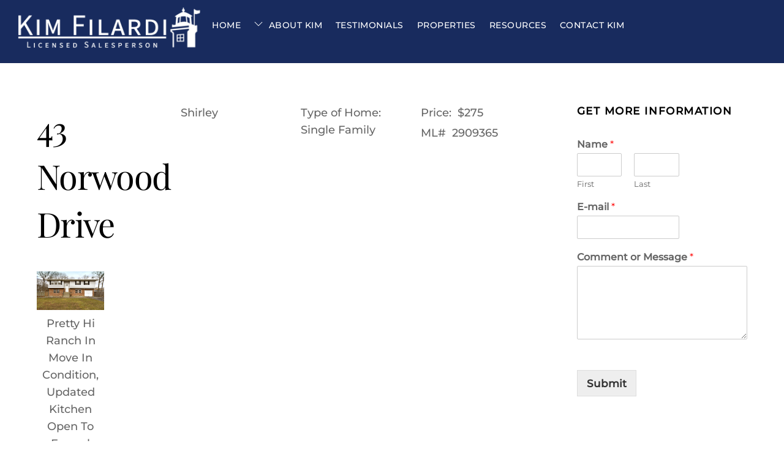

--- FILE ---
content_type: text/plain
request_url: https://www.google-analytics.com/j/collect?v=1&_v=j102&a=1986093918&t=pageview&_s=1&dl=https%3A%2F%2Fwww.kimfilardi.com%2Fproperty%2F43-norwood-dr%2F&ul=en-us%40posix&dt=43%20Norwood%20Drive%20%E2%80%93%20Kim%20Filardi%20%E2%80%93%20Long%20Island%20Real%20Estate&sr=1280x720&vp=1280x720&_u=IEBAAEABAAAAACAAI~&jid=1042013001&gjid=2007753599&cid=1034822974.1769085382&tid=UA-47031201-1&_gid=1689118106.1769085382&_r=1&_slc=1&z=1398562745
body_size: -451
content:
2,cG-FEFCGZRB0M